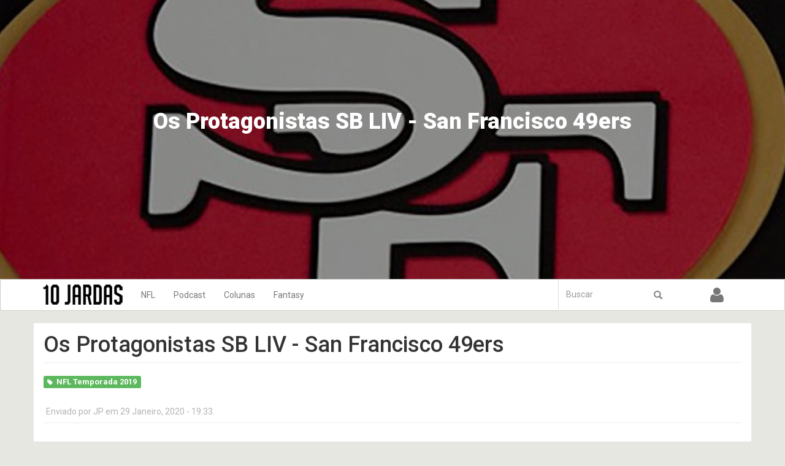

--- FILE ---
content_type: text/html; charset=utf-8
request_url: http://www.10jardas.com/os-protagonistas-sb-liv-san-francisco-49ers
body_size: 11634
content:
<!DOCTYPE html>
<html lang="pt-br" dir="ltr" prefix="content: http://purl.org/rss/1.0/modules/content/ dc: http://purl.org/dc/terms/ foaf: http://xmlns.com/foaf/0.1/ og: http://ogp.me/ns# rdfs: http://www.w3.org/2000/01/rdf-schema# sioc: http://rdfs.org/sioc/ns# sioct: http://rdfs.org/sioc/types# skos: http://www.w3.org/2004/02/skos/core# xsd: http://www.w3.org/2001/XMLSchema#">
<head>
  <link rel="profile" href="http://www.w3.org/1999/xhtml/vocab" />
  <meta name="viewport" content="width=device-width, initial-scale=1.0">
  <meta http-equiv="Content-Type" content="text/html; charset=utf-8" />
<meta name="Generator" content="Drupal 7 (http://drupal.org)" />
<link rel="canonical" href="/os-protagonistas-sb-liv-san-francisco-49ers" />
<link rel="shortlink" href="/node/9000" />
<link rel="shortcut icon" href="http://www.10jardas.com/sites/all/themes/jardas/favicon.ico" type="image/vnd.microsoft.icon" />
  <title>Os Protagonistas SB LIV - San Francisco 49ers | 10 Jardas</title>
  <link type="text/css" rel="stylesheet" href="http://www.10jardas.com/sites/default/files/css/css_lQaZfjVpwP_oGNqdtWCSpJT1EMqXdMiU84ekLLxQnc4.css" media="all" />
<link type="text/css" rel="stylesheet" href="http://www.10jardas.com/sites/default/files/css/css_FGiGhWGU-i_owHYWlV6g4Raty2GCceN_bUaqRc79xLI.css" media="all" />
<link type="text/css" rel="stylesheet" href="http://www.10jardas.com/sites/default/files/css/css_0rbwqHFVVlno8xnEjn9I_S84Ni2t3NjgWtn4n4Pk6MU.css" media="all" />
<link type="text/css" rel="stylesheet" href="http://www.10jardas.com/sites/default/files/css/css_hnOB1NwQeFsCMIWs2JNWIn5N3lIsKTi5RIPZFLzVxT0.css" media="all" />
<link type="text/css" rel="stylesheet" href="//cdn.jsdelivr.net/bootstrap/3.3.7/css/bootstrap.min.css" media="all" />
<link type="text/css" rel="stylesheet" href="http://www.10jardas.com/sites/default/files/css/css_6Xt3Scu075Y1eubk9j7svU-8_dyHv1ZDLBtngQUMMA4.css" media="all" />
  <!-- HTML5 element support for IE6-8 -->
  <!--[if lt IE 9]>
    <script src="https://cdn.jsdelivr.net/html5shiv/3.7.3/html5shiv-printshiv.min.js"></script>
  <![endif]-->
  <script src="http://www.10jardas.com/sites/default/files/js/js_xvYJgU6LChHqbcSh4y1AvdXfD5QBIwT3GVGVUeuksbM.js"></script>
<script src="http://www.10jardas.com/sites/default/files/js/js_hz7rEVp7QZx7Hm_cNS0nyqP4SDGaPUYN1aaOa0pZLhE.js"></script>
<script src="//cdn.jsdelivr.net/bootstrap/3.3.7/js/bootstrap.min.js"></script>
<script src="http://www.10jardas.com/sites/default/files/js/js_VSKym_zvLDl1YMcD5l44PH639lM-s2e_cUdppITeDjA.js"></script>
<script src="http://www.10jardas.com/sites/default/files/js/js_Ft8XkwGKU-p56FoCeGzcnGu76M20pBIiczOP1Dh5M2w.js"></script>
<script>(function(i,s,o,g,r,a,m){i["GoogleAnalyticsObject"]=r;i[r]=i[r]||function(){(i[r].q=i[r].q||[]).push(arguments)},i[r].l=1*new Date();a=s.createElement(o),m=s.getElementsByTagName(o)[0];a.async=1;a.src=g;m.parentNode.insertBefore(a,m)})(window,document,"script","https://www.google-analytics.com/analytics.js","ga");ga("create", "UA-48861169-1", {"cookieDomain":"auto"});ga("set", "anonymizeIp", true);ga("send", "pageview");</script>
<script src="http://www.10jardas.com/sites/default/files/js/js__R-ASNRTFRVcij1gYYS1C_xJpr9o0qKSI2KeRdtR6Ok.js"></script>
<script src="http://www.10jardas.com/sites/default/files/js/js_ZpORcvD2WlN7hHK3IjH_6n5Aev4chWC1llYt9Nvr1tw.js"></script>
<script src="http://www.10jardas.com/sites/default/files/js/js_QgV5h6uWnsFZC8O7wYFLV7nGgB-uov-EpVKfQMkSRh4.js"></script>
<script>jQuery.extend(Drupal.settings, {"basePath":"\/","pathPrefix":"","ajaxPageState":{"theme":"jardas","theme_token":"aU2vmA5xYje7VaDtG4dwwJBydQQP8hayATSSj-Vc3nY","jquery_version":"1.10","js":{"sites\/all\/themes\/bootstrap\/js\/bootstrap.js":1,"sites\/all\/modules\/contrib\/jquery_update\/replace\/jquery\/1.10\/jquery.min.js":1,"misc\/jquery.once.js":1,"misc\/drupal.js":1,"sites\/all\/modules\/contrib\/jquery_update\/replace\/ui\/ui\/minified\/jquery.ui.core.min.js":1,"sites\/all\/modules\/contrib\/jquery_update\/replace\/ui\/ui\/minified\/jquery.ui.widget.min.js":1,"sites\/all\/modules\/contrib\/media\/js\/media.core.js":1,"sites\/all\/modules\/contrib\/jquery_update\/replace\/ui\/ui\/minified\/jquery.ui.mouse.min.js":1,"sites\/all\/modules\/contrib\/jquery_update\/replace\/ui\/ui\/minified\/jquery.ui.resizable.min.js":1,"sites\/all\/modules\/contrib\/jquery_update\/replace\/ui\/ui\/minified\/jquery.ui.draggable.min.js":1,"sites\/all\/modules\/contrib\/jquery_update\/replace\/ui\/ui\/minified\/jquery.ui.button.min.js":1,"sites\/all\/modules\/contrib\/jquery_update\/replace\/ui\/ui\/minified\/jquery.ui.position.min.js":1,"sites\/all\/modules\/contrib\/jquery_update\/replace\/ui\/ui\/minified\/jquery.ui.dialog.min.js":1,"sites\/all\/modules\/contrib\/media\/js\/util\/json2.js":1,"sites\/all\/modules\/contrib\/media\/js\/util\/ba-debug.min.js":1,"misc\/form.js":1,"misc\/ajax.js":1,"sites\/all\/modules\/contrib\/jquery_update\/js\/jquery_update.js":1,"\/\/cdn.jsdelivr.net\/bootstrap\/3.3.7\/js\/bootstrap.min.js":1,"sites\/all\/modules\/contrib\/autoupload\/js\/autoupload.js":1,"public:\/\/languages\/pt-br_ZcHVnheEo9Osda58ZDh_H7AMRflGl0fXu5Z-i4HHdX0.js":1,"sites\/all\/libraries\/audiojs\/audiojs\/audio.min.js":1,"sites\/all\/modules\/contrib\/google_analytics\/googleanalytics.js":1,"0":1,"misc\/textarea.js":1,"sites\/all\/modules\/contrib\/media\/js\/media.popups.js":1,"sites\/all\/themes\/bootstrap\/js\/misc\/_progress.js":1,"modules\/filter\/filter.js":1,"sites\/all\/modules\/contrib\/media\/modules\/media_wysiwyg\/js\/media_wysiwyg.filter.js":1,"sites\/all\/themes\/jardas\/js\/scripts.js":1,"sites\/all\/themes\/bootstrap\/js\/misc\/ajax.js":1,"sites\/all\/themes\/bootstrap\/js\/modules\/filter\/filter.js":1},"css":{"modules\/system\/system.base.css":1,"misc\/ui\/jquery.ui.core.css":1,"misc\/ui\/jquery.ui.theme.css":1,"misc\/ui\/jquery.ui.resizable.css":1,"misc\/ui\/jquery.ui.button.css":1,"misc\/ui\/jquery.ui.dialog.css":1,"sites\/all\/modules\/contrib\/media\/css\/media.css":1,"sites\/all\/modules\/contrib\/date\/date_api\/date.css":1,"sites\/all\/modules\/contrib\/date\/date_popup\/themes\/datepicker.1.7.css":1,"modules\/field\/theme\/field.css":1,"modules\/node\/node.css":1,"sites\/all\/modules\/contrib\/views\/css\/views.css":1,"sites\/all\/modules\/contrib\/media\/modules\/media_wysiwyg\/css\/media_wysiwyg.base.css":1,"sites\/all\/modules\/contrib\/ctools\/css\/ctools.css":1,"sites\/all\/modules\/custom\/audio_js\/css\/audio_js_default.css":1,"public:\/\/honeypot\/honeypot.css":1,"sites\/all\/libraries\/fontawesome\/css\/font-awesome.css":1,"\/\/cdn.jsdelivr.net\/bootstrap\/3.3.7\/css\/bootstrap.min.css":1,"sites\/all\/themes\/bootstrap\/css\/3.3.7\/overrides.min.css":1,"sites\/all\/themes\/jardas\/css\/style.css":1}},"googleanalytics":{"trackOutbound":1,"trackMailto":1,"trackDownload":1,"trackDownloadExtensions":"7z|aac|arc|arj|asf|asx|avi|bin|csv|doc(x|m)?|dot(x|m)?|exe|flv|gif|gz|gzip|hqx|jar|jpe?g|js|mp(2|3|4|e?g)|mov(ie)?|msi|msp|pdf|phps|png|ppt(x|m)?|pot(x|m)?|pps(x|m)?|ppam|sld(x|m)?|thmx|qtm?|ra(m|r)?|sea|sit|tar|tgz|torrent|txt|wav|wma|wmv|wpd|xls(x|m|b)?|xlt(x|m)|xlam|xml|z|zip"},"urlIsAjaxTrusted":{"\/os-protagonistas-sb-liv-san-francisco-49ers":true,"\/comment\/reply\/9000":true},"media":{"browserUrl":"\/media\/browser?render=media-popup","styleSelectorUrl":"\/media\/-media_id-\/format-form?render=media-popup","dialogOptions":{"dialogclass":"media-wrapper","modal":true,"draggable":false,"resizable":false,"minwidth":500,"width":670,"height":280,"position":"center","overlay":{"backgroundcolor":"#000000","opacity":0.4},"zindex":10000},"wysiwyg_allowed_attributes":["alt","title","height","width","hspace","vspace","border","align","style","class","id","usemap","data-picture-group","data-picture-align","data-picture-mapping","data-delta"],"img_alt_field":"field_file_image_alt_text","img_title_field":"field_file_image_title_text"},"mediaDoLinkText":false,"wysiwyg":{"triggers":{"edit-comment-body-und-0-value":{"field":"edit-comment-body-und-0-value","resizable":1,"activeFormat":"plain_text"}}},"bootstrap":{"anchorsFix":"0","anchorsSmoothScrolling":"0","formHasError":1,"popoverEnabled":1,"popoverOptions":{"animation":1,"html":0,"placement":"right","selector":"","trigger":"click","triggerAutoclose":1,"title":"","content":"","delay":0,"container":"body"},"tooltipEnabled":1,"tooltipOptions":{"animation":1,"html":0,"placement":"auto left","selector":"","trigger":"hover focus","delay":0,"container":"body"}}});</script>
</head>
<body class="html not-front not-logged-in no-sidebars page-node page-node- page-node-9000 node-type-post user-role-anonymous-user">
  <div id="skip-link">
    <a href="#main-content" class="element-invisible element-focusable">Pular para o conteúdo principal</a>
  </div>
    <div class="container-fluid">
  <header role="banner" id="page-header">
    <div class="row">
      <div class="region region-header">
    <div class="contextual-links-region">
  <div class="col col-sm-12">
    
<div class="img-opaco"></div>
<div class="post-header" style="background-image: url(http://www.10jardas.com/sites/default/files/styles/header_post/public/sf_logo_2.jpg?itok=xN0pGXtn);"></div>
  <div class="caption">
          <h3><h1>Os Protagonistas SB LIV - San Francisco 49ers</h1>
<h4><em></em></h4></h3>
    
      </div>
  </div>
</div>  </div>
</div>
  </header> <!-- /#page-header -->
  
  <div class="nav-wrapper"> <!-- Prevents content jump when navbar becomes fixed -->
  <header id="navbar" role="banner" class="navbar  navbar-default">
  <div class="container">
    <div class="navbar-header">
              <a class="logo navbar-btn pull-left" href="/" title="Início">
          <img src="http://www.10jardas.com/sites/all/themes/jardas/logo.png" alt="Início" />
        </a>
      
      
              <button type="button" class="navbar-toggle" data-toggle="collapse" data-target="#navbar-collapse">
          <span class="sr-only">Toggle navigation</span>
          <span class="icon-bar"></span>
          <span class="icon-bar"></span>
          <span class="icon-bar"></span>
        </button>
          </div>

          <div class="navbar-collapse collapse" id="navbar-collapse">
        <nav role="navigation">
                      <ul class="menu nav navbar-nav"><li class="first expanded dropdown"><a href="/categorias/nfl" data-target="#" class="dropdown-toggle" data-toggle="dropdown">NFL <span class="caret"></span></a><ul class="dropdown-menu"><li class="first last leaf menu-views"><div class="view view-menu view-id-menu view-display-id-block_1 view-dom-id-93aaee0920d2adc44df252048d0521a7">
        
  
      <div class="attachment attachment-before col-sm-2 col-sm-offset-2">
      <div class="view view-menu view-id-menu view-display-id-attachment_1">
        
  
  
      <div class="view-content">
        <div class="views-row views-row-1 views-row-odd views-row-first views-row-last">
      
          <div class="view view-term view-id-term view-display-id-block view-dom-id-4643c0d9326fb802802af96774083b6d">
        
  
  
      <div class="view-content">
        <div class="views-row views-row-1 views-row-odd views-row-first">
      
          <a href="/categorias/nfl-temporada-2020"><span class="label label-success tags"><i class="fa fa-tag fa-1"></i>NFL Temporada 2020</span></a>    </div>
  <div class="views-row views-row-2 views-row-even">
      
          <a href="/categorias/nfl-temporada-2021"><span class="label label-success tags"><i class="fa fa-tag fa-1"></i>NFL Temporada 2021</span></a>    </div>
  <div class="views-row views-row-3 views-row-odd">
      
          <a href="/categorias/nfl-temporada-2022"><span class="label label-success tags"><i class="fa fa-tag fa-1"></i>NFL Temporada 2022</span></a>    </div>
  <div class="views-row views-row-4 views-row-even">
      
          <a href="/categorias/nfl-temporada-2023"><span class="label label-success tags"><i class="fa fa-tag fa-1"></i>NFL Temporada 2023</span></a>    </div>
  <div class="views-row views-row-5 views-row-odd">
      
          <a href="/categorias/nfl-temporada-2024"><span class="label label-success tags"><i class="fa fa-tag fa-1"></i>NFL Temporada 2024</span></a>    </div>
  <div class="views-row views-row-6 views-row-even">
      
          <a href="/categorias/nfl-temporada-2025"><span class="label label-success tags"><i class="fa fa-tag fa-1"></i>NFL Temporada 2025</span></a>    </div>
  <div class="views-row views-row-7 views-row-odd">
      
          <a href="/categorias/nfl-temporada-2019"><span class="label label-success tags"><i class="fa fa-tag fa-1"></i>NFL Temporada 2019</span></a>    </div>
  <div class="views-row views-row-8 views-row-even">
      
          <a href="/categorias/new-era-10jardas"><span class="label label-success tags"><i class="fa fa-tag fa-1"></i>New Era + 10Jardas</span></a>    </div>
  <div class="views-row views-row-9 views-row-odd">
      
          <a href="/categorias/nfl-temporada-2018"><span class="label label-success tags"><i class="fa fa-tag fa-1"></i>NFL Temporada 2018</span></a>    </div>
  <div class="views-row views-row-10 views-row-even">
      
          <a href="/categorias/nfl-temporada-2017-0"><span class="label label-success tags"><i class="fa fa-tag fa-1"></i>NFL temporada 2017</span></a>    </div>
  <div class="views-row views-row-11 views-row-odd">
      
          <a href="/categorias/nfl-temporada-2016"><span class="label label-success tags"><i class="fa fa-tag fa-1"></i>NFL Temporada 2016</span></a>    </div>
  <div class="views-row views-row-12 views-row-even">
      
          <a href="/categorias/nfl-temporada-2015"><span class="label label-success tags"><i class="fa fa-tag fa-1"></i>NFL temporada 2015</span></a>    </div>
  <div class="views-row views-row-13 views-row-odd">
      
          <a href="/categorias/nfl-temporada-2014"><span class="label label-success tags"><i class="fa fa-tag fa-1"></i>NFL Temporada 2014</span></a>    </div>
  <div class="views-row views-row-14 views-row-even">
      
          <a href="/categorias/noticias"><span class="label label-success tags"><i class="fa fa-tag fa-1"></i>Noticias</span></a>    </div>
  <div class="views-row views-row-15 views-row-odd">
      
          <a href="/categorias/variedades"><span class="label label-success tags"><i class="fa fa-tag fa-1"></i>Variedades</span></a>    </div>
  <div class="views-row views-row-16 views-row-even views-row-last">
      
          <a href="/categorias/offseason"><span class="label label-success tags"><i class="fa fa-tag fa-1"></i>offseason</span></a>    </div>
    </div>
  
  
  
  
  
  
</div>    </div>
    </div>
  
  
  
  
  
  
</div>    </div>
  
      <div class="view-content col-sm-8">
        <div class="col-md-3">
    <div  about="/enquete-melhores-da-temporada-2025" typeof="sioc:Item foaf:Document" class="ds-1col node node-post node-promoted node-sticky view-mode-menu clearfix">

  
  <div class="field field-name-field-imagem field-type-image field-label-hidden"><div class="field-items"><div class="field-item even"><a href="/enquete-melhores-da-temporada-2025"><img typeof="foaf:Image" class="img-responsive" src="http://www.10jardas.com/sites/default/files/styles/menu_thumb/public/trophies.jpg?itok=OW-wcekB" width="262" height="127" /></a></div></div></div><div class="field field-name-title field-type-ds field-label-hidden"><div class="field-items"><div class="field-item even" property="dc:title"><h5><a href="/enquete-melhores-da-temporada-2025">Enquete - Melhores da Temporada 2025</a></h5></div></div></div></div>

  </div>
  <div class="col-md-3">
    <div  about="/power-chance-2025-matematica-do-titulo" typeof="sioc:Item foaf:Document" class="ds-1col node node-post node-promoted node-sticky view-mode-menu clearfix">

  
  <div class="field field-name-field-imagem field-type-image field-label-hidden"><div class="field-items"><div class="field-item even"><a href="/power-chance-2025-matematica-do-titulo"><img typeof="foaf:Image" class="img-responsive" src="http://www.10jardas.com/sites/default/files/styles/menu_thumb/public/trending_0.jpg?itok=iFAIWMW0" width="262" height="127" /></a></div></div></div><div class="field field-name-title field-type-ds field-label-hidden"><div class="field-items"><div class="field-item even" property="dc:title"><h5><a href="/power-chance-2025-matematica-do-titulo"> POWER CHANCE 2025 – A Matemática do Título</a></h5></div></div></div></div>

  </div>
  <div class="col-md-3">
    <div  about="/10jardas-bowl-2025-defesa" typeof="sioc:Item foaf:Document" class="ds-1col node node-post node-promoted node-sticky node-conteudo_pago view-mode-menu clearfix">

  
  <div class="field field-name-field-imagem field-type-image field-label-hidden"><div class="field-items"><div class="field-item even"><a href="/10jardas-bowl-2025-defesa"><img typeof="foaf:Image" class="img-responsive" src="http://www.10jardas.com/sites/default/files/styles/menu_thumb/public/10jardasbowl.jpg?itok=BVx1sZ2j" width="262" height="127" /></a></div></div></div><div class="field field-name-title field-type-ds field-label-hidden"><div class="field-items"><div class="field-item even" property="dc:title"><h5><a href="/10jardas-bowl-2025-defesa">10Jardas Bowl 2025 - Defesa</a></h5></div></div></div></div>

  </div>
    </div>
  
  
  
  
  
  
</div></li>
</ul></li>
<li class="expanded dropdown"><a href="/categorias/podcast" data-target="#" class="dropdown-toggle" data-toggle="dropdown">Podcast <span class="caret"></span></a><ul class="dropdown-menu"><li class="first last leaf menu-views"><div class="view view-menu view-id-menu view-display-id-block_2 view-dom-id-6c46440849abcc59cab61edd808c0559">
        
  
      <div class="attachment attachment-before col-sm-2 col-sm-offset-2">
      <div class="view view-menu view-id-menu view-display-id-attachment_2">
        
  
  
      <div class="view-content">
        <div class="views-row views-row-1 views-row-odd views-row-first views-row-last">
      
          <div class="view view-term view-id-term view-display-id-block_1 view-dom-id-9ac4024bd8bcafdfb23a3cf3b2bff619">
        
  
  
      <div class="view-content">
        <div class="views-row views-row-1 views-row-odd views-row-first">
      
          <a href="/categorias/10-jardas-no-ar"><span class="label label-success tags"><i class="fa fa-tag fa-1"></i>10 Jardas no Ar</span></a>    </div>
  <div class="views-row views-row-2 views-row-even">
      
          <a href="/categorias/drive-final-0"><span class="label label-success tags"><i class="fa fa-tag fa-1"></i>DRIVE FINAL</span></a>    </div>
  <div class="views-row views-row-3 views-row-odd views-row-last">
      
          <a href="/categorias/no-flags"><span class="label label-success tags"><i class="fa fa-tag fa-1"></i>No Flags!</span></a>    </div>
    </div>
  
  
  
  
  
  
</div>    </div>
    </div>
  
  
  
  
  
  
</div>    </div>
  
      <div class="view-content col-sm-8">
        <div class="col-md-3">
    <div  about="/10-jardas-no-ar-599-semana-divisional-de-2025" typeof="sioc:Item foaf:Document" class="ds-1col node node-post node-promoted node-sticky view-mode-menu clearfix">

  
  <div class="field field-name-field-imagem field-type-image field-label-hidden"><div class="field-items"><div class="field-item even"><a href="/10-jardas-no-ar-599-semana-divisional-de-2025"><img typeof="foaf:Image" class="img-responsive" src="http://www.10jardas.com/sites/default/files/styles/menu_thumb/public/caleb_x_stafford.png?itok=j3i2j3HZ" width="262" height="127" /></a></div></div></div><div class="field field-name-title field-type-ds field-label-hidden"><div class="field-items"><div class="field-item even" property="dc:title"><h5><a href="/10-jardas-no-ar-599-semana-divisional-de-2025">10 Jardas no ar 599 - Semana DIVISIONAL de 2025</a></h5></div></div></div></div>

  </div>
  <div class="col-md-3">
    <div  about="/semana-wildcard-de-2025-no-retrovisor" typeof="sioc:Item foaf:Document" class="ds-1col node node-post node-promoted node-sticky view-mode-menu clearfix">

  
  <div class="field field-name-field-imagem field-type-image field-label-hidden"><div class="field-items"><div class="field-item even"><a href="/semana-wildcard-de-2025-no-retrovisor"><img typeof="foaf:Image" class="img-responsive" src="http://www.10jardas.com/sites/default/files/styles/menu_thumb/public/passe_jennings_cmc.png?itok=jjUc1PBL" width="262" height="127" /></a></div></div></div><div class="field field-name-title field-type-ds field-label-hidden"><div class="field-items"><div class="field-item even" property="dc:title"><h5><a href="/semana-wildcard-de-2025-no-retrovisor">Semana WILDCARD de 2025 no Retrovisor</a></h5></div></div></div></div>

  </div>
  <div class="col-md-3">
    <div  about="/10-jardas-no-ar-598-semana-wildcard-de-2025" typeof="sioc:Item foaf:Document" class="ds-1col node node-post node-promoted node-sticky view-mode-menu clearfix">

  
  <div class="field field-name-field-imagem field-type-image field-label-hidden"><div class="field-items"><div class="field-item even"><a href="/10-jardas-no-ar-598-semana-wildcard-de-2025"><img typeof="foaf:Image" class="img-responsive" src="http://www.10jardas.com/sites/default/files/styles/menu_thumb/public/bryce_young_x_gb.png?itok=A-JLIcMo" width="262" height="127" /></a></div></div></div><div class="field field-name-title field-type-ds field-label-hidden"><div class="field-items"><div class="field-item even" property="dc:title"><h5><a href="/10-jardas-no-ar-598-semana-wildcard-de-2025">10 Jardas no ar 598 - Semana WILDCARD de 2025</a></h5></div></div></div></div>

  </div>
    </div>
  
  
  
  
  
  
</div></li>
</ul></li>
<li class="expanded dropdown"><a href="/categorias/colunas" data-target="#" class="dropdown-toggle" data-toggle="dropdown">Colunas <span class="caret"></span></a><ul class="dropdown-menu"><li class="first last leaf menu-views"><div class="view view-menu view-id-menu view-display-id-block_3 view-dom-id-6025f524b76d4809a0d6eb0d2054c8f0">
        
  
      <div class="attachment attachment-before col-sm-2 col-sm-offset-2">
      <div class="view view-menu view-id-menu view-display-id-attachment_3">
        
  
  
      <div class="view-content">
        <div class="views-row views-row-1 views-row-odd views-row-first views-row-last">
      
          <div class="view view-term view-id-term view-display-id-block_2 view-dom-id-55aaeb8506502a576fe12cb2f2632b63">
        
  
  
      <div class="view-content">
        <div class="views-row views-row-1 views-row-odd views-row-first">
      
          <a href="/categorias/10jardas-na-bolsa"><span class="label label-success tags"><i class="fa fa-tag fa-1"></i>10Jardas na Bolsa</span></a>    </div>
  <div class="views-row views-row-2 views-row-even">
      
          <a href="/categorias/playbook"><span class="label label-success tags"><i class="fa fa-tag fa-1"></i>Playbook</span></a>    </div>
  <div class="views-row views-row-3 views-row-odd">
      
          <a href="/categorias/top-120"><span class="label label-success tags"><i class="fa fa-tag fa-1"></i>TOP 120</span></a>    </div>
  <div class="views-row views-row-4 views-row-even">
      
          <a href="/categorias/coluna-tackles"><span class="label label-success tags"><i class="fa fa-tag fa-1"></i>coluna tackles</span></a>    </div>
  <div class="views-row views-row-5 views-row-odd">
      
          <a href="/categorias/punts"><span class="label label-success tags"><i class="fa fa-tag fa-1"></i>Punts</span></a>    </div>
  <div class="views-row views-row-6 views-row-even">
      
          <a href="/categorias/os-craques"><span class="label label-success tags"><i class="fa fa-tag fa-1"></i>Os Craques</span></a>    </div>
  <div class="views-row views-row-7 views-row-odd">
      
          <a href="/categorias/defesas"><span class="label label-success tags"><i class="fa fa-tag fa-1"></i>As Defesas</span></a>    </div>
  <div class="views-row views-row-8 views-row-even">
      
          <a href="/categorias/perfil-hc"><span class="label label-success tags"><i class="fa fa-tag fa-1"></i>Perfil HC</span></a>    </div>
  <div class="views-row views-row-9 views-row-odd">
      
          <a href="/categorias/coach-na-gringa"><span class="label label-success tags"><i class="fa fa-tag fa-1"></i>Coach na Gringa</span></a>    </div>
  <div class="views-row views-row-10 views-row-even">
      
          <a href="/categorias/blitz-no-microscopio"><span class="label label-success tags"><i class="fa fa-tag fa-1"></i>BLITZ no Microscópio</span></a>    </div>
  <div class="views-row views-row-11 views-row-odd">
      
          <a href="/categorias/football-business"><span class="label label-success tags"><i class="fa fa-tag fa-1"></i>Football Business</span></a>    </div>
  <div class="views-row views-row-12 views-row-even views-row-last">
      
          <a href="/categorias/boletim-medico"><span class="label label-success tags"><i class="fa fa-tag fa-1"></i>Boletim Médico</span></a>    </div>
    </div>
  
  
  
  
  
  
</div>    </div>
    </div>
  
  
  
  
  
  
</div>    </div>
  
      <div class="view-content col-sm-8">
        <div class="col-md-3">
    <div  about="/perfil-head-coach-2025-pt2" typeof="sioc:Item foaf:Document" class="ds-1col node node-post node-promoted node-sticky view-mode-menu clearfix">

  
  <div class="field field-name-field-imagem field-type-image field-label-hidden"><div class="field-items"><div class="field-item even"><a href="/perfil-head-coach-2025-pt2"><img typeof="foaf:Image" class="img-responsive" src="http://www.10jardas.com/sites/default/files/styles/menu_thumb/public/ben_johnson.jpg?itok=NRo8tOyY" width="262" height="127" /></a></div></div></div><div class="field field-name-title field-type-ds field-label-hidden"><div class="field-items"><div class="field-item even" property="dc:title"><h5><a href="/perfil-head-coach-2025-pt2">Perfil HEAD COACH 2025 – pt.2</a></h5></div></div></div></div>

  </div>
  <div class="col-md-3">
    <div  about="/perfil-head-coach-2025-pt1" typeof="sioc:Item foaf:Document" class="ds-1col node node-post node-promoted node-sticky view-mode-menu clearfix">

  
  <div class="field field-name-field-imagem field-type-image field-label-hidden"><div class="field-items"><div class="field-item even"><a href="/perfil-head-coach-2025-pt1"><img typeof="foaf:Image" class="img-responsive" src="http://www.10jardas.com/sites/default/files/styles/menu_thumb/public/pete_carroll_raiders.png?itok=EsGCUa0G" width="262" height="127" /></a></div></div></div><div class="field field-name-title field-type-ds field-label-hidden"><div class="field-items"><div class="field-item even" property="dc:title"><h5><a href="/perfil-head-coach-2025-pt1">Perfil HEAD COACH 2025 – pt.1</a></h5></div></div></div></div>

  </div>
  <div class="col-md-3">
    <div  about="/perfil-head-coach-2024-pt2" typeof="sioc:Item foaf:Document" class="ds-1col node node-post node-promoted node-sticky view-mode-menu clearfix">

  
  <div class="field field-name-field-imagem field-type-image field-label-hidden"><div class="field-items"><div class="field-item even"><a href="/perfil-head-coach-2024-pt2"><img typeof="foaf:Image" class="img-responsive" src="http://www.10jardas.com/sites/default/files/styles/menu_thumb/public/raheem-morris-atlanta-falcons-nfl.jpg?itok=9_J47e0K" width="262" height="127" /></a></div></div></div><div class="field field-name-title field-type-ds field-label-hidden"><div class="field-items"><div class="field-item even" property="dc:title"><h5><a href="/perfil-head-coach-2024-pt2">Perfil HEAD COACH 2024 – pt.2</a></h5></div></div></div></div>

  </div>
    </div>
  
  
  
  
  
  
</div></li>
</ul></li>
<li class="last expanded dropdown"><a href="/categorias/fantasy-football" data-target="#" class="dropdown-toggle" data-toggle="dropdown">Fantasy <span class="caret"></span></a><ul class="dropdown-menu"><li class="first last leaf menu-views"><div class="view view-menu view-id-menu view-display-id-block_5 view-dom-id-99b6cb9b4d29fb41a6198d09cb0b9da5">
        
  
      <div class="attachment attachment-before col-sm-2 col-sm-offset-2">
      <div class="view view-menu view-id-menu view-display-id-attachment_5">
        
  
  
      <div class="view-content">
        <div class="views-row views-row-1 views-row-odd views-row-first views-row-last">
      
          <div class="view view-term view-id-term view-display-id-block_4 view-dom-id-09657736544dc7e77a265d0b9a4b8254">
        
  
  
      <div class="view-content">
        <div class="views-row views-row-1 views-row-odd views-row-first">
      
          <a href="/categorias/fantasy-football-2022"><span class="label label-success tags"><i class="fa fa-tag fa-1"></i>Fantasy Football 2022</span></a>    </div>
  <div class="views-row views-row-2 views-row-even">
      
          <a href="/categorias/fantasy-football-2023"><span class="label label-success tags"><i class="fa fa-tag fa-1"></i>Fantasy Football 2023</span></a>    </div>
  <div class="views-row views-row-3 views-row-odd">
      
          <a href="/categorias/fantasy-football-2024"><span class="label label-success tags"><i class="fa fa-tag fa-1"></i>Fantasy Football 2024</span></a>    </div>
  <div class="views-row views-row-4 views-row-even">
      
          <a href="/categorias/fantasy-football-2025"><span class="label label-success tags"><i class="fa fa-tag fa-1"></i>Fantasy Football 2025</span></a>    </div>
  <div class="views-row views-row-5 views-row-odd">
      
          <a href="/categorias/fantasy-football-2019"><span class="label label-success tags"><i class="fa fa-tag fa-1"></i>Fantasy Football 2019</span></a>    </div>
  <div class="views-row views-row-6 views-row-even">
      
          <a href="/categorias/fantasy-football-2020"><span class="label label-success tags"><i class="fa fa-tag fa-1"></i>Fantasy Football 2020</span></a>    </div>
  <div class="views-row views-row-7 views-row-odd">
      
          <a href="/categorias/fantasy-football-2021"><span class="label label-success tags"><i class="fa fa-tag fa-1"></i>Fantasy Football  2021</span></a>    </div>
  <div class="views-row views-row-8 views-row-even">
      
          <a href="/categorias/fantasy-football-2018"><span class="label label-success tags"><i class="fa fa-tag fa-1"></i>Fantasy Football 2018</span></a>    </div>
  <div class="views-row views-row-9 views-row-odd">
      
          <a href="/categorias/fantasy-football-2017"><span class="label label-success tags"><i class="fa fa-tag fa-1"></i>Fantasy Football 2017</span></a>    </div>
  <div class="views-row views-row-10 views-row-even">
      
          <a href="/categorias/fantasy-football-2016"><span class="label label-success tags"><i class="fa fa-tag fa-1"></i>Fantasy Football 2016</span></a>    </div>
  <div class="views-row views-row-11 views-row-odd">
      
          <a href="/categorias/fantasy-football-2015"><span class="label label-success tags"><i class="fa fa-tag fa-1"></i>Fantasy Football 2015</span></a>    </div>
  <div class="views-row views-row-12 views-row-even">
      
          <a href="/categorias/fantasy-football-2014"><span class="label label-success tags"><i class="fa fa-tag fa-1"></i>Fantasy Football 2014</span></a>    </div>
  <div class="views-row views-row-13 views-row-odd">
      
          <a href="/categorias/fantasy-football-2013"><span class="label label-success tags"><i class="fa fa-tag fa-1"></i>Fantasy Football 2013</span></a>    </div>
  <div class="views-row views-row-14 views-row-even views-row-last">
      
          <a href="/categorias/selecao-fantasy-fotball"><span class="label label-success tags"><i class="fa fa-tag fa-1"></i>Seleção Fantasy Fotball</span></a>    </div>
    </div>
  
  
  
  
  
  
</div>    </div>
    </div>
  
  
  
  
  
  
</div>    </div>
  
      <div class="view-content col-sm-8">
        <div class="col-md-3">
    <div  about="/panorama-fantasy-football-semana-18-de-2025" typeof="sioc:Item foaf:Document" class="ds-1col node node-post node-promoted node-sticky view-mode-menu clearfix">

  
  <div class="field field-name-field-imagem field-type-image field-label-hidden"><div class="field-items"><div class="field-item even"><a href="/panorama-fantasy-football-semana-18-de-2025"><img typeof="foaf:Image" class="img-responsive" src="http://www.10jardas.com/sites/default/files/styles/menu_thumb/public/fantasy-football.jpg?itok=KZ1vf5j3" width="262" height="127" /></a></div></div></div><div class="field field-name-title field-type-ds field-label-hidden"><div class="field-items"><div class="field-item even" property="dc:title"><h5><a href="/panorama-fantasy-football-semana-18-de-2025">Panorama Fantasy Football – Semana 18 de 2025</a></h5></div></div></div></div>

  </div>
  <div class="col-md-3">
    <div  about="/panorama-fantasy-football-semana-16-de-2025" typeof="sioc:Item foaf:Document" class="ds-1col node node-post node-promoted node-sticky view-mode-menu clearfix">

  
  <div class="field field-name-field-imagem field-type-image field-label-hidden"><div class="field-items"><div class="field-item even"><a href="/panorama-fantasy-football-semana-16-de-2025"><img typeof="foaf:Image" class="img-responsive" src="http://www.10jardas.com/sites/default/files/styles/menu_thumb/public/fantasy-football.jpg?itok=KZ1vf5j3" width="262" height="127" /></a></div></div></div><div class="field field-name-title field-type-ds field-label-hidden"><div class="field-items"><div class="field-item even" property="dc:title"><h5><a href="/panorama-fantasy-football-semana-16-de-2025">Panorama Fantasy Football – Semana 16 de 2025</a></h5></div></div></div></div>

  </div>
  <div class="col-md-3">
    <div  about="/panorama-fantasy-football-semana-15-de-2025" typeof="sioc:Item foaf:Document" class="ds-1col node node-post node-promoted node-sticky view-mode-menu clearfix">

  
  <div class="field field-name-field-imagem field-type-image field-label-hidden"><div class="field-items"><div class="field-item even"><a href="/panorama-fantasy-football-semana-15-de-2025"><img typeof="foaf:Image" class="img-responsive" src="http://www.10jardas.com/sites/default/files/styles/menu_thumb/public/fantasy-football.jpg?itok=KZ1vf5j3" width="262" height="127" /></a></div></div></div><div class="field field-name-title field-type-ds field-label-hidden"><div class="field-items"><div class="field-item even" property="dc:title"><h5><a href="/panorama-fantasy-football-semana-15-de-2025">Panorama Fantasy Football – Semana 15 de 2025</a></h5></div></div></div></div>

  </div>
    </div>
  
  
  
  
  
  
</div></li>
</ul></li>
</ul>                                <ul class="menu nav navbar-nav secondary"><li class="first last leaf"><a href="/user/login" class="fa fa-2x fa-user"></a></li>
</ul>                                  <div class="region region-navigation">
    <section id="block-search-form" class="block block-search clearfix">

      
  <form class="form-search content-search" action="/os-protagonistas-sb-liv-san-francisco-49ers" method="post" id="search-block-form" accept-charset="UTF-8"><div><div>
      <h2 class="element-invisible">Formulário de busca</h2>
    <div class="input-group"><input title="Digite os termos que você deseja procurar." placeholder="Buscar" class="form-control form-text" type="text" id="edit-search-block-form--2" name="search_block_form" value="" size="15" maxlength="128" /><span class="input-group-btn"><button type="submit" class="btn btn-primary"><span class="icon glyphicon glyphicon-search" aria-hidden="true"></span></button></span></div><div class="form-actions form-wrapper form-group" id="edit-actions--2"><button class="element-invisible btn btn-primary form-submit" type="submit" id="edit-submit--2" name="op" value="Buscar">Buscar</button>
</div><input type="hidden" name="form_build_id" value="form-aUCiwYMb9yZt-HRTXMbFShgjMwf69_IblyQzJa99mAw" />
<input type="hidden" name="form_id" value="search_block_form" />
</div>
</div></form>
</section>
  </div>
                  </nav>
      </div>
      </div>
</header>
</div>
  
</div>
<div class="main-container container">


  <div class="row">

    
    <section class="col-sm-12">
                  <a id="main-content"></a>
                    <h1 class="page-header">Os Protagonistas SB LIV - San Francisco 49ers</h1>
                                                          <div class="region region-content">
    <section id="block-system-main" class="block block-system clearfix">

      
  <div  about="/os-protagonistas-sb-liv-san-francisco-49ers" typeof="sioc:Item foaf:Document" class="ds-1col node node-post node-promoted node-sticky view-mode-full  clearfix">

  
  <div class="field field-name-field-categoria field-type-taxonomy-term-reference field-label-hidden terms clearfix">
          
      <span class="label label-success tags">
        <i class="fa fa-tag fa-1"></i><a href="/categorias/nfl-temporada-2019" typeof="skos:Concept" property="rdfs:label skos:prefLabel" datatype="">NFL Temporada 2019</a>      </span>
    
  </div><!-- /field terms --><div class="field field-name-submitted-by field-type-ds field-label-hidden"><div class="field-items"><div class="field-item even">Enviado por <span class="username" xml:lang="" about="/users/jp" typeof="sioc:UserAccount" property="foaf:name" datatype="">JP</span> em 29 Janeiro, 2020 - 19:33.</div></div></div><div class="field field-name-body field-type-text-with-summary field-label-hidden"><div class="field-items"><div class="field-item even" property="content:encoded"><p>&nbsp;</p>
<h2><strong>Ataque</strong></h2>
<p>&nbsp;</p>
<p>
<div class="media media-element-container media-default media-wysiwyg-align-left">
<div id="file-3465" class="file file-image file-image-jpeg">
<div class="content">
    <img style="height: 200px; width: 300px;" class="media-element file-default img-responsive" data-delta="1" typeof="foaf:Image" src="http://www.10jardas.com/sites/default/files/jimmy_garoppolo_acerta_novo_contrato_com_o_san_francisco_49ers.jpg" width="3259" height="2173" alt="" />  </div>
</div>
</div>
</p>
<p><strong>JImmy Garoppolo (QB)</strong> ainda gera dúvidas sobre sua capacidade de colocar o ataque nos ombros e resolver a parada, caso necessário. Durante a temporada (e <em>PLAYOFFs</em>) raramente precisou, dada a eficiência do jogo corrido.&nbsp;Porém dá para assinalar 3 a 4 jogos em que seus passes fizeram toda a diferença.</p>
<p>Quem corria com a bola nem sempre importou. <em>SNAPs </em>foram distribuídos em diferentes escalas / diferentes partidas. Na final da <em>NFC</em>, após a lesão de <strong>Tevin Coleman (RB), Raheem Mostert (RB) </strong>assumiu o grosso das tentativas e gerou números incríveis. O departamento médico tenta viabilizar a presença de <strong>Coleman </strong>em campo, jogador que tem impacto importante também recebendo passes. caso não seja possível, veremos o velocista <strong>Matt Breida (RB)</strong> com mais frequência.</p>
<p>
<div class="media media-element-container media-default media-wysiwyg-align-right">
<div id="file-4418" class="file file-image file-image-jpeg">
<div class="content">
    <img style="height: 169px; width: 300px;" class="media-element file-default img-responsive" data-delta="2" typeof="foaf:Image" src="http://www.10jardas.com/sites/default/files/george_kittle.jpg" width="1920" height="1080" alt="" />  </div>
</div>
</div>
</p>
<p>A idealizada combinação de talento e fisicalidade fica evidente em alguns jogadores de <strong>San Francisco</strong>. <strong>George Kittle (TE) </strong>excede as expectativas como bloqueador, além de ser um perigo iminente com a bola nas mãos. Soma-se a ele o calouro <strong>Deebo Samuel (WR)</strong> e o versátil<strong> Kyle Juszczyk</strong>&nbsp;<strong>(FB)</strong>. É um desafio e tanto manter o jogo de corridas sob controle, sem dar espaços a esse trio no meio do campo.</p>
<p>Para as rotas mais tradicionais o alvo mais acionado é o veterano <strong>Emmanuel Sanders (WR)</strong>, que chegou no decorrer do campeonato, mas rapidamente se entrosou.</p>
<p>A linha ofensiva não recebe tanto crédito, mas executa bem o esquema de bloqueio do sistema de <strong>Kyle Shanahan (HC)</strong>, mesmo depois do desfalque do excelente <em>Center </em><strong>Weston Richburg</strong>. Único remanescente do time que disputou o<em> SUPER BOWL</em> da era <strong>Harbaugh</strong>, <strong>Joe Staley (LT) </strong>terá a chance de sair com o anel de campeão dessa vez.</p>
<p>&nbsp;</p>
<p>&nbsp;</p>
<p>&nbsp;</p>
<h2><strong>Defesa</strong></h2>
<p>&nbsp;</p>
<p>Coincidência ou não, a chegada do calouro <strong>Nick Bosa (PR) </strong>catapultou a defesa dos <strong>49ers </strong>para um nível estratosférico. Deveremos ver bastante a&nbsp;formação mais leve da linha defensiva com ele, <strong>DeForest Buckner (DT), Arik Armstead (DE)</strong> e<strong> Dee Ford (PR</strong>) em situações claras de passe. Quebrar o rtimo de <em>POCKET </em>de <strong>Pat Mahomes (QB - Chiefs) </strong>com um<em> PASS RUSH</em> é fundamental, todavia não podem esquecer de sua mobilidade em escapes e capacidade de gerar passes em movimento.</p>
<p>Quando<strong> Kwon Alexander</strong> foi afastado por lesão, viram o calouro <strong>Dre Greenlaw</strong> ganhar espaço e agora possuem um trio de <em>Linebackers </em>invejável, onde o maior destaque é o versátil <strong>Fred Warner</strong>.</p>
<p>Existe uma estrela absoluta na linha secundária. Passado tanto tempo, <strong>Richard Sherman (CB)</strong> ainda é uma força intimidadora defendendo sua zona de cobertura. Recentemente, o jovem&nbsp;<strong>Emmanuel Moseley (CB)</strong> barrou o antigo titular e agora atua do lado oposto a <strong>Sherman</strong>. Deve ver boa % de bolas serem lançadas em sua direção. O Nickelback K'waun Williams não recebe o devido reconhecimento.</p>
<p>
<div class="media media-element-container media-default media-wysiwyg-align-center">
<div id="file-4663" class="file file-image file-image-jpeg">
<div class="content">
    <img style="height: 300px; width: 500px;" class="media-element file-default img-responsive" data-delta="3" typeof="foaf:Image" src="http://www.10jardas.com/sites/default/files/sf_dl_2019.jpg" width="775" height="465" alt="" />  </div>
</div>
</div>
</p>
<p>&nbsp;</p>
<p>&nbsp;</p>
<h2><strong>Especialistas</strong></h2>
<p>&nbsp;</p>
<p><strong>Robbie Gould (K)&nbsp;</strong>esbanja experiência e não deve ter problema de ansiedade para o <em>SUPER BOWL</em>. Podem esperar o mesmo do calouro&nbsp;<strong>Mitch Wishnowsky (P)</strong>?&nbsp;&nbsp;</p>
<p>Não vimos <strong>Richie James (KR/WR)</strong> brilhar em tantos retornos de chute esse ano, mas volta e meia coloca seu ataque em boa posição no campo.</p>
<p>&nbsp;</p>
<p>&nbsp;</p>
<h2><strong>Coaching</strong></h2>
<p>&nbsp;</p>
<p>
<div class="media media-element-container media-default media-wysiwyg-align-left">
<div id="file-3149" class="file file-image file-image-jpeg">
<div class="content">
    <img style="height: 226px; width: 350px;" class="media-element file-default img-responsive" data-delta="4" typeof="foaf:Image" src="http://www.10jardas.com/sites/default/files/kyle_shanahan_tira_macaco_das_costas_apos_primeira_vitoria_com_os_49ers_2.jpg" width="619" height="400" alt="" />  </div>
</div>
</div>
</p>
<p><strong>Kyle </strong>quer ser o 2º <strong>Shanahan </strong>com anel de <em>SUPER BOWL</em>. No decorrer dos anos aperfeiçoou o sistema ofensivo do pai e tem montado grandes ataques. O dessa versão dos 49ers exagera na eficiência ao correr com a bola, e diferente de outros times que também priorizam o jogo de terrestre, é capaz de colocar alta pontuação no placar.</p>
<p><strong>Shanahan </strong>acumula a função de coordenador ofensivo, mas tem um staff interessante, com treinadores que o acompanha a muito tempo, como o técnico de <em>Running backs</em>&nbsp;<strong>Robert Turner </strong>e até uma mulher:&nbsp;<strong>Katie Sowers</strong>.</p>
<p>A outra estrela da comissão técnica está do lado defensivo. <strong>Robert Saleh (coordenador) </strong>ganhou notoriedade pela espetacular performance de sua unidade e pela intensidade à beira do campo. por certo o veremos como <em>HEAD COACH</em> em breve.</p>
<p>&nbsp;</p>
<p>&nbsp;</p>
</div></div></div><div id="comments" class="comment-wrapper">
  
  
      <h2 class="title comment-form">Comentar</h2>
    <form class="comment-form" action="/comment/reply/9000" method="post" id="comment-form" accept-charset="UTF-8"><div><div class="form-item form-item-name form-type-textfield form-group"> <label class="control-label" for="edit-name">Seu nome</label>
<input class="form-control form-text" type="text" id="edit-name" name="name" value="" size="30" maxlength="60" /></div><div class="form-item form-item-subject form-type-textfield form-group"> <label class="control-label" for="edit-subject">Assunto</label>
<input class="form-control form-text" type="text" id="edit-subject" name="subject" value="" size="60" maxlength="64" /></div><div class="field-type-text-long field-name-comment-body field-widget-text-textarea form-wrapper form-group" id="edit-comment-body"><div id="comment-body-add-more-wrapper"><div class="text-format-wrapper"><div class="form-item form-item-comment-body-und-0-value form-type-textarea form-group"> <label class="control-label" for="edit-comment-body-und-0-value">Comment <span class="form-required" title="Este campo é obrigatório.">*</span></label>
<div class="form-textarea-wrapper resizable"><textarea class="text-full wysiwyg form-control form-textarea required" id="edit-comment-body-und-0-value" name="comment_body[und][0][value]" cols="60" rows="5"></textarea></div></div><fieldset  class="filter-wrapper form-inline panel panel-default form-wrapper" id="edit-comment-body-und-0-format">
      <div class="panel-body">
        <div class="filter-help form-wrapper form-group" id="edit-comment-body-und-0-format-help"><a href="/filter/tips" target="_blank" title="Opens in new window" data-toggle="tooltip"><span class="icon glyphicon glyphicon-question-sign" aria-hidden="true"></span>Mais informações sobre os formatos de texto</a></div>  </div>
  </fieldset>
</div>
</div></div><input type="hidden" name="form_build_id" value="form-QToHRjuyfI-InMY4RR4KIYzkdHfNZeLLOsHRS4u8fsI" />
<input type="hidden" name="form_id" value="comment_node_post_form" />
<input type="hidden" name="honeypot_time" value="1768861377|OwCSqXjlOQda1cQQuKY5Eld6mKht7sq7q5KWNZhVZCA" />
<div class="form-actions form-wrapper form-group" id="edit-actions"><button type="submit" id="edit-submit" name="op" value="Salvar" class="btn btn-success form-submit icon-before"><span class="icon glyphicon glyphicon-ok" aria-hidden="true"></span> Salvar</button>
<button type="submit" id="edit-preview" name="op" value="Pré-visualizar" class="btn btn-default form-submit">Pré-visualizar</button>
</div><div class="surname-textfield"><div class="form-item form-item-surname form-type-textfield form-group"> <label class="control-label" for="edit-surname">Leave this field blank</label>
<input autocomplete="off" class="form-control form-text" type="text" id="edit-surname" name="surname" value="" size="20" maxlength="128" /></div></div></div></form>  </div>
</div>


</section>
<section id="block-views-post-helper-block" class="block block-views clearfix">

        <h2 class="block-title">Veja também:</h2>
    
  <div class="view view-post-helper view-id-post_helper view-display-id-block view-dom-id-07397fe39cb1a0deb9cffc6c1e8f318b">
        
  
  
      <div class="view-content">
      

<div id="views-bootstrap-grid-1" class="views-bootstrap-grid-plugin-style">
  
    <div class="row">
              <div class=" col-xs-12 col-lg-4">
                        <div  about="/avaliacao-da-temporada-2019" typeof="sioc:Item foaf:Document" class="ds-1col node node-post node-promoted node-sticky node-teaser view-mode-teaser clearfix">

  
  <div class="field field-name-field-categoria field-type-taxonomy-term-reference field-label-hidden terms clearfix">
          
      <span class="label label-success tags">
        <i class="fa fa-tag fa-1"></i><a href="/categorias/nfl-temporada-2019" typeof="skos:Concept" property="rdfs:label skos:prefLabel" datatype="">NFL Temporada 2019</a>      </span>
    
  </div><!-- /field terms --><div class="field field-name-comment-count field-type-ds field-label-hidden"><div class="field-items"><div class="field-item even" property="sioc:num_replies" datatype="xsd:integer"><a href="http://www.10jardas.com/avaliacao-da-temporada-2019#comments">0 Comentários</a></div></div></div><div class="field field-name-field-imagem field-type-image field-label-hidden"><div class="field-items"><div class="field-item even"><a href="/avaliacao-da-temporada-2019"><img typeof="foaf:Image" class="img-responsive" src="http://www.10jardas.com/sites/default/files/styles/large/public/logo_na_pedra_0.jpg?itok=TGRcflYo" width="360" height="185" /></a></div></div></div><div class="field field-name-title field-type-ds field-label-hidden"><div class="field-items"><div class="field-item even" property="dc:title"><h2><a href="/avaliacao-da-temporada-2019">Avaliação da Temporada 2019</a></h2></div></div></div></div>

                  </div>
              <div class=" col-xs-12 col-lg-4">
                        <div  about="/destaques-2019" typeof="sioc:Item foaf:Document" class="ds-1col node node-post node-promoted node-sticky node-teaser view-mode-teaser clearfix">

  
  <div class="field field-name-field-categoria field-type-taxonomy-term-reference field-label-hidden terms clearfix">
          
      <span class="label label-success tags">
        <i class="fa fa-tag fa-1"></i><a href="/categorias/nfl-temporada-2019" typeof="skos:Concept" property="rdfs:label skos:prefLabel" datatype="">NFL Temporada 2019</a>      </span>
    
  </div><!-- /field terms --><div class="field field-name-comment-count field-type-ds field-label-hidden"><div class="field-items"><div class="field-item even" property="sioc:num_replies" datatype="xsd:integer"><a href="http://www.10jardas.com/destaques-2019#comments">0 Comentários</a></div></div></div><div class="field field-name-field-imagem field-type-image field-label-hidden"><div class="field-items"><div class="field-item even"><a href="/destaques-2019"><img typeof="foaf:Image" class="img-responsive" src="http://www.10jardas.com/sites/default/files/styles/large/public/trophies.jpg?itok=FrVQKhEh" width="360" height="185" /></a></div></div></div><div class="field field-name-title field-type-ds field-label-hidden"><div class="field-items"><div class="field-item even" property="dc:title"><h2><a href="/destaques-2019">Destaques 2019</a></h2></div></div></div></div>

                  </div>
              <div class=" col-xs-12 col-lg-4">
                        <div  about="/parabens-ao-kansas-city-chiefs" typeof="sioc:Item foaf:Document" class="ds-1col node node-post node-promoted node-sticky node-teaser view-mode-teaser clearfix">

  
  <div class="field field-name-field-categoria field-type-taxonomy-term-reference field-label-hidden terms clearfix">
          
      <span class="label label-success tags">
        <i class="fa fa-tag fa-1"></i><a href="/categorias/nfl-temporada-2019" typeof="skos:Concept" property="rdfs:label skos:prefLabel" datatype="">NFL Temporada 2019</a>      </span>
    
  </div><!-- /field terms --><div class="field field-name-comment-count field-type-ds field-label-hidden"><div class="field-items"><div class="field-item even" property="sioc:num_replies" datatype="xsd:integer"><a href="http://www.10jardas.com/parabens-ao-kansas-city-chiefs#comments">0 Comentários</a></div></div></div><div class="field field-name-field-imagem field-type-image field-label-hidden"><div class="field-items"><div class="field-item even"><a href="/parabens-ao-kansas-city-chiefs"><img typeof="foaf:Image" class="img-responsive" src="http://www.10jardas.com/sites/default/files/styles/large/public/mahomes_sb.jpg?itok=il9hJmbQ" width="360" height="185" /></a></div></div></div><div class="field field-name-title field-type-ds field-label-hidden"><div class="field-items"><div class="field-item even" property="dc:title"><h2><a href="/parabens-ao-kansas-city-chiefs">Parabéns ao Kansas city Chiefs</a></h2></div></div></div></div>

                  </div>
          </div>

  </div>
    </div>
  
  
  
  
  
  
</div>
</section>
  </div>
    </section>

    
  </div>
</div>

  <footer class="footer">
    <div class="container">
      <div class="row">
          <div class="region region-footer">
    <section id="block-block-1" class="block block-block col-sm-4 clearfix">

      
  <p><img class="logo-footer" src="/sites/all/themes/jardas/logo-white.png"></p>
<p>Futebol Americano 10 Jardas ©</p>

</section>
<section id="block-block-2" class="block block-block col-sm-4 clearfix">

        <h2 class="block-title">Social</h2>
    
  <ul class="social-links list-inline">
<li><a class="social-tooltip" href="https://www.facebook.com/10jardas" target="_blank" title="Facebook"><i class="fa fa-facebook fa-3x">&nbsp;</i></a></li>
<li><a class="social-tooltip" href="https://twitter.com/10jardas" target="_blank" title="Twitter"><i class="fa fa-twitter fa-3x">&nbsp;</i></a></li>
<li><a class="social-tooltip" href="https://www.youtube.com/user/10JardasJP" target="_blank" title="Youtube"><i class="fa fa-youtube fa-3x">&nbsp;</i></a></li>
</ul>

</section>
<section id="block-menu-menu-comercial" class="block block-menu col-sm-4 clearfix">

        <h2 class="block-title">Comercial</h2>
    
  <ul class="menu nav"><li class="first leaf"><a href="/contact">Contato</a></li>
<li class="leaf"><a href="/">Midia kit</a></li>
<li class="leaf"><a href="/apoie-o-10-jardas-torne-se-assinante">Apoia.se</a></li>
<li class="leaf"><a href="/compre-seu-ingresso">Ingressos</a></li>
<li class="last leaf"><a href="/nike-traz-novas-camisas-oficiais-da-nfl-para-o-brasil">Loja Nike</a></li>
</ul>
</section>
  </div>
      </div>
    </div>
  </footer>
  <script src="http://www.10jardas.com/sites/default/files/js/js_L50O_PWoAuMOxVjnzZCkNSSmI0kFwhZsO1_KS8WnGKw.js"></script>
<script defer src="https://static.cloudflareinsights.com/beacon.min.js/vcd15cbe7772f49c399c6a5babf22c1241717689176015" integrity="sha512-ZpsOmlRQV6y907TI0dKBHq9Md29nnaEIPlkf84rnaERnq6zvWvPUqr2ft8M1aS28oN72PdrCzSjY4U6VaAw1EQ==" data-cf-beacon='{"version":"2024.11.0","token":"32dcb88470d34e5e98a2b883049b2ab8","r":1,"server_timing":{"name":{"cfCacheStatus":true,"cfEdge":true,"cfExtPri":true,"cfL4":true,"cfOrigin":true,"cfSpeedBrain":true},"location_startswith":null}}' crossorigin="anonymous"></script>
</body>
</html>


--- FILE ---
content_type: application/javascript
request_url: http://www.10jardas.com/sites/default/files/js/js_ZpORcvD2WlN7hHK3IjH_6n5Aev4chWC1llYt9Nvr1tw.js
body_size: 505
content:
(function ($) {	
  
$(document).ready(function() {
  if ($(window).width() > 768) {
    $('body.not-front .navbar').affix({
      offset: {top: 461}
    });
    $('body.front .navbar').affix({
      offset: {top: 310}
    });
    
  }
  if ($(".label a:contains('No Flags!')").html() == "No Flags!" && $('body').hasClass('node-type-post')) {
	$('.field-name-field-podcast-noflags').after('<a href="http://noflags.podfiles.org/feed.xml" class="btn btn-default" target="_blank">Feed podcast No Flags!</a>');  
  }

});
$(window).scroll(function() {
  var bootompos = Math.round($('footer').offset().top);
    if ($(document).scrollTop() > bootompos  - 800) {
      $('.navbar').removeClass('affix');
    }
});
$(window).on('resize', function(){
      var win = $(this); //this = window
      if (win.height() > 768) { 
        if ($(window).width() > 768) {
          $('body.not-front .navbar').affix({
            offset: {top: 461}
          });
          $('body.front .navbar').affix({
            offset: {top: 310}
          });
        }
      }
});

}(jQuery));
;
;
